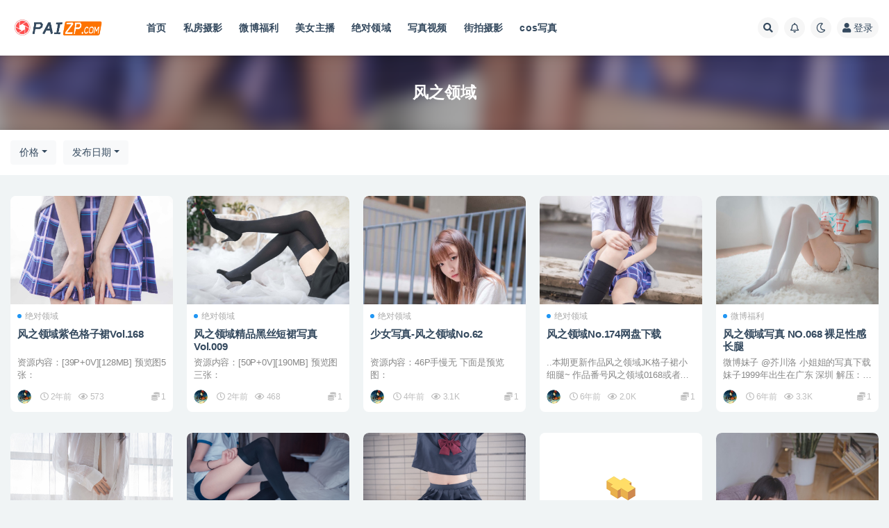

--- FILE ---
content_type: text/html; charset=UTF-8
request_url: https://paizp.com/tag/%E9%A3%8E%E4%B9%8B%E9%A2%86%E5%9F%9F
body_size: 8315
content:
<!doctype html>
<html lang="zh-CN">
<head>
	<meta http-equiv="Content-Type" content="text/html; charset=UTF-8">
	<meta name="viewport" content="width=device-width, initial-scale=1, minimum-scale=1, maximum-scale=1">
	<link rel="profile" href="https://gmpg.org/xfn/11">
	<title>风之领域-拍照片</title>
<link href="https://paizp.com/favicon.ico" rel="icon">
<link rel='stylesheet' id='bootstrap-css'  href='https://paizp.com/wp-content/themes/ripro-v2/assets/bootstrap/css/bootstrap.min.css?ver=4.6.0' media='all' />
<link rel='stylesheet' id='csf-fa5-css'  href='https://paizp.com/wp-content/themes/ripro-v2/assets/font-awesome/css/all.min.css?ver=5.14.0' media='all' />
<link rel='stylesheet' id='csf-fa5-v4-shims-css'  href='https://paizp.com/wp-content/themes/ripro-v2/assets/font-awesome/css/v4-shims.min.css?ver=5.14.0' media='all' />
<link rel='stylesheet' id='plugins-css'  href='https://paizp.com/wp-content/themes/ripro-v2/assets/css/plugins.css?ver=1.0.0' media='all' />
<link rel='stylesheet' id='app-css'  href='https://paizp.com/wp-content/themes/ripro-v2/assets/css/app.css?ver=4.8.0' media='all' />
<link rel='stylesheet' id='dark-css'  href='https://paizp.com/wp-content/themes/ripro-v2/assets/css/dark.css?ver=4.8.0' media='all' />
<script src='https://paizp.com/wp-content/themes/ripro-v2/assets/js/jquery.min.js?ver=3.5.1' id='jquery-js'></script>

<!-- Google Analytics snippet added by Site Kit -->
<script src='https://www.googletagmanager.com/gtag/js?id=UA-285193677-1' id='google_gtagjs-js' async></script>
<script id='google_gtagjs-js-after'>
window.dataLayer = window.dataLayer || [];function gtag(){dataLayer.push(arguments);}
gtag('set', 'linker', {"domains":["paizp.com"]} );
gtag("js", new Date());
gtag("set", "developer_id.dZTNiMT", true);
gtag("config", "UA-285193677-1", {"anonymize_ip":true});
gtag("config", "G-NHST4BR3TT");
</script>

<!-- End Google Analytics snippet added by Site Kit -->
<meta name="generator" content="Site Kit by Google 1.83.0" /></head>
<body class="archive tag tag-205 hfeed wide-screen navbar-sticky pagination-numeric no-off-canvas sidebar-none">
<div id="app" class="site">
	
<header class="site-header">
    <div class="container">
	    <div class="navbar">
			  <div class="logo-wrapper">
          <a href="https://paizp.com/">
        <img class="logo regular" src="https://paizp.com/wp-content/themes/ripro-v2/assets/img/logo.png" alt="拍照片">
      </a>
    
  </div> 			
			<div class="sep"></div>
			
			<nav class="main-menu d-none d-lg-block">
			<ul id="menu-%e9%a6%96%e9%a1%b5" class="nav-list u-plain-list"><li class="menu-item menu-item-type-custom menu-item-object-custom menu-item-home"><a href="http://paizp.com/">首页</a></li>
<li class="menu-item menu-item-type-taxonomy menu-item-object-category"><a href="https://paizp.com/tsrx">私房摄影</a></li>
<li class="menu-item menu-item-type-taxonomy menu-item-object-category"><a href="https://paizp.com/weibo">微博福利</a></li>
<li class="menu-item menu-item-type-taxonomy menu-item-object-category"><a href="https://paizp.com/zhubo">美女主播</a></li>
<li class="menu-item menu-item-type-taxonomy menu-item-object-category"><a href="https://paizp.com/jdly">绝对领域</a></li>
<li class="menu-item menu-item-type-taxonomy menu-item-object-category"><a href="https://paizp.com/video">写真视频</a></li>
<li class="menu-item menu-item-type-taxonomy menu-item-object-category"><a href="https://paizp.com/jiepai">街拍摄影</a></li>
<li class="menu-item menu-item-type-taxonomy menu-item-object-category"><a href="https://paizp.com/dzh">cos写真</a></li>
</ul>			</nav>
			
			<div class="actions">
				
								<span class="btn btn-sm search-open navbar-button ml-2" rel="nofollow noopener noreferrer" data-action="omnisearch-open" data-target="#omnisearch" title="搜索"><i class="fas fa-search"></i></span>
				
								<span class="btn btn-sm toggle-notify navbar-button ml-2" rel="nofollow noopener noreferrer" title="公告"><i class="fa fa-bell-o"></i></span>
				
						        <span class="btn btn-sm toggle-dark navbar-button ml-2" rel="nofollow noopener noreferrer" title="夜间模式"><i class="fa fa-moon-o"></i></span>
                                
				<!-- user navbar dropdown  -->
		        				<a class="login-btn navbar-button ml-2" rel="nofollow noopener noreferrer" href="#"><i class="fa fa-user mr-1"></i>登录</a>
								<!-- user navbar dropdown -->

                
		        <div class="burger"></div>

		        
		    </div>
		    
	    </div>
    </div>
</header>

<div class="header-gap"></div>

<div class="term-bar post_tag">
	<div class="term-bg lazyload visible blur scale-12" data-bg="https://paizp.com/wp-content/uploads/2023/10/17liz.jpg"></div>
	<div class="container m-auto">
	<h1 class="term-title">风之领域</h1>	</div>
</div>
	<main id="main" role="main" class="site-content">	

<!-- dropdown-mod -->
<div class="archive-filter">
  <div class="container">
    <div class="filters">
      <div class="dropdown"><button class="btn btn-white dropdown-toggle" type="button" data-toggle="dropdown" aria-haspopup="true" aria-expanded="false"><i class="fas fa-coins"></i> 价格</button><div class="dropdown-menu"><a class="dropdown-item active" href="/tag/%E9%A3%8E%E4%B9%8B%E9%A2%86%E5%9F%9F?price_type=0">价格</a><a class="dropdown-item" href="/tag/%E9%A3%8E%E4%B9%8B%E9%A2%86%E5%9F%9F?price_type=1">免费</a><a class="dropdown-item" href="/tag/%E9%A3%8E%E4%B9%8B%E9%A2%86%E5%9F%9F?price_type=2">付费</a><a class="dropdown-item" href="/tag/%E9%A3%8E%E4%B9%8B%E9%A2%86%E5%9F%9F?price_type=3">会员免费</a><a class="dropdown-item" href="/tag/%E9%A3%8E%E4%B9%8B%E9%A2%86%E5%9F%9F?price_type=4">会员折扣</a><a class="dropdown-item" href="/tag/%E9%A3%8E%E4%B9%8B%E9%A2%86%E5%9F%9F?price_type=5">永久会员免费</a></div></div><div class="dropdown"><button class="btn btn-white dropdown-toggle" type="button" data-toggle="dropdown" aria-haspopup="true" aria-expanded="false"><i class="fas fa-sort-alpha-down"></i> 排序</button><div class="dropdown-menu"><a class="dropdown-item active" href="/tag/%E9%A3%8E%E4%B9%8B%E9%A2%86%E5%9F%9F?order=date">发布日期</a><a class="dropdown-item" href="/tag/%E9%A3%8E%E4%B9%8B%E9%A2%86%E5%9F%9F?order=modified">更新日期</a><a class="dropdown-item" href="/tag/%E9%A3%8E%E4%B9%8B%E9%A2%86%E5%9F%9F?order=comment_count">评论数量</a><a class="dropdown-item" href="/tag/%E9%A3%8E%E4%B9%8B%E9%A2%86%E5%9F%9F?order=rand">随机展示</a><a class="dropdown-item" href="/tag/%E9%A3%8E%E4%B9%8B%E9%A2%86%E5%9F%9F?order=views">热度排行</a></div></div>    </div>
  </div>
</div>


	
	<div class="archive container">
				<div class="row">
			<div class="col-lg-12">
				<div class="content-area">
					<div class="row posts-wrapper scroll">
													
<div class="col-lg-5ths col-lg-3 col-md-4 col-6">

	<article id="post-16211" class="post post-grid post-16211 type-post status-publish format-standard has-post-thumbnail hentry category-jdly tag-205">

		
	    <div class="entry-media"><div class="placeholder" style="padding-bottom: 66.666666666667%"><a href="https://paizp.com/16211.html" title="风之领域紫色格子裙Vol.168" rel="nofollow noopener noreferrer"><img class="lazyload" data-src="https://paizp.com/wp-content/uploads/2023/10/17liz.jpg" src="https://paizp.com/wp-content/themes/ripro-v2/assets/img/thumb-ing.gif" alt="风之领域紫色格子裙Vol.168" /></a></div></div>	    
	    <div class="entry-wrapper">
	    	
	    	<span class="meta-category-dot"><a href="https://paizp.com/jdly" rel="category"><i class="dot"></i>绝对领域</a></span>	    	
	    	<header class="entry-header">
	    		<h2 class="entry-title"><a href="https://paizp.com/16211.html" title="风之领域紫色格子裙Vol.168" rel="bookmark">风之领域紫色格子裙Vol.168</a></h2>	    	</header>
	      	
	      	<div class="entry-excerpt">资源内容：[39P+0V][128MB] 预览图5张：</div>
	      	<div class="entry-footer">
			          <div class="entry-meta">
            
                          <span class="meta-author">
                <a href="https://paizp.com/author/士大夫" title="士大夫"><img alt='' data-src='//paizp.com/wp-content/uploads/1234/01/avatar-1.png' class='lazyload avatar avatar-96 photo' height='96' width='96' />                </a>
              </span>
                          <span class="meta-date">
                  <time datetime="2023-10-30T13:47:00+08:00">
                    <i class="fa fa-clock-o"></i>
                    2年前                  </time>
              </span>
                            <span class="meta-views"><i class="fa fa-eye"></i> 573</span>
            <span class="meta-shhop-icon"><i class="fas fa-coins"></i> 1</span>

          </div>
        			</div>
	    </div>
	</article>

</div>

<div class="col-lg-5ths col-lg-3 col-md-4 col-6">

	<article id="post-16202" class="post post-grid post-16202 type-post status-publish format-standard has-post-thumbnail hentry category-jdly tag-205">

		
	    <div class="entry-media"><div class="placeholder" style="padding-bottom: 66.666666666667%"><a href="https://paizp.com/16202.html" title="风之领域精品黑丝短裙写真 Vol.009" rel="nofollow noopener noreferrer"><img class="lazyload" data-src="https://paizp.com/wp-content/uploads/2023/10/lisic_14.jpg" src="https://paizp.com/wp-content/themes/ripro-v2/assets/img/thumb-ing.gif" alt="风之领域精品黑丝短裙写真 Vol.009" /></a></div></div>	    
	    <div class="entry-wrapper">
	    	
	    	<span class="meta-category-dot"><a href="https://paizp.com/jdly" rel="category"><i class="dot"></i>绝对领域</a></span>	    	
	    	<header class="entry-header">
	    		<h2 class="entry-title"><a href="https://paizp.com/16202.html" title="风之领域精品黑丝短裙写真 Vol.009" rel="bookmark">风之领域精品黑丝短裙写真 Vol.009</a></h2>	    	</header>
	      	
	      	<div class="entry-excerpt">资源内容：[50P+0V][190MB] 预览图三张：</div>
	      	<div class="entry-footer">
			          <div class="entry-meta">
            
                          <span class="meta-author">
                <a href="https://paizp.com/author/士大夫" title="士大夫"><img alt='' data-src='//paizp.com/wp-content/uploads/1234/01/avatar-1.png' class='lazyload avatar avatar-96 photo' height='96' width='96' />                </a>
              </span>
                          <span class="meta-date">
                  <time datetime="2023-10-30T13:43:18+08:00">
                    <i class="fa fa-clock-o"></i>
                    2年前                  </time>
              </span>
                            <span class="meta-views"><i class="fa fa-eye"></i> 468</span>
            <span class="meta-shhop-icon"><i class="fas fa-coins"></i> 1</span>

          </div>
        			</div>
	    </div>
	</article>

</div>

<div class="col-lg-5ths col-lg-3 col-md-4 col-6">

	<article id="post-15513" class="post post-grid post-15513 type-post status-publish format-standard has-post-thumbnail hentry category-jdly tag-93 tag-205">

		
	    <div class="entry-media"><div class="placeholder" style="padding-bottom: 66.666666666667%"><a href="https://paizp.com/15513.html" title="少女写真-风之领域No.62" rel="nofollow noopener noreferrer"><img class="lazyload" data-src="https://paizp.com/wp-content/uploads/2022/06/028.jpg" src="https://paizp.com/wp-content/themes/ripro-v2/assets/img/thumb-ing.gif" alt="少女写真-风之领域No.62" /></a></div></div>	    
	    <div class="entry-wrapper">
	    	
	    	<span class="meta-category-dot"><a href="https://paizp.com/jdly" rel="category"><i class="dot"></i>绝对领域</a></span>	    	
	    	<header class="entry-header">
	    		<h2 class="entry-title"><a href="https://paizp.com/15513.html" title="少女写真-风之领域No.62" rel="bookmark">少女写真-风之领域No.62</a></h2>	    	</header>
	      	
	      	<div class="entry-excerpt">资源内容：46P手慢无 下面是预览图：</div>
	      	<div class="entry-footer">
			          <div class="entry-meta">
            
                          <span class="meta-author">
                <a href="https://paizp.com/author/士大夫" title="士大夫"><img alt='' data-src='//paizp.com/wp-content/uploads/1234/01/avatar-1.png' class='lazyload avatar avatar-96 photo' height='96' width='96' />                </a>
              </span>
                          <span class="meta-date">
                  <time datetime="2022-06-17T16:54:52+08:00">
                    <i class="fa fa-clock-o"></i>
                    4年前                  </time>
              </span>
                            <span class="meta-views"><i class="fa fa-eye"></i> 3.1K</span>
            <span class="meta-shhop-icon"><i class="fas fa-coins"></i> 1</span>

          </div>
        			</div>
	    </div>
	</article>

</div>

<div class="col-lg-5ths col-lg-3 col-md-4 col-6">

	<article id="post-13179" class="post post-grid post-13179 type-post status-publish format-standard hentry category-jdly tag-205">

		
	    <div class="entry-media"><div class="placeholder" style="padding-bottom: 66.666666666667%"><a href="https://paizp.com/13179.html" title="风之领域No.174网盘下载" rel="nofollow noopener noreferrer"><img class="lazyload" data-src="https://paizp.com/wp-content/uploads/2020/02/202106121131664.jpg" src="https://paizp.com/wp-content/themes/ripro-v2/assets/img/thumb-ing.gif" alt="风之领域No.174网盘下载" /></a></div></div>	    
	    <div class="entry-wrapper">
	    	
	    	<span class="meta-category-dot"><a href="https://paizp.com/jdly" rel="category"><i class="dot"></i>绝对领域</a></span>	    	
	    	<header class="entry-header">
	    		<h2 class="entry-title"><a href="https://paizp.com/13179.html" title="风之领域No.174网盘下载" rel="bookmark">风之领域No.174网盘下载</a></h2>	    	</header>
	      	
	      	<div class="entry-excerpt">..本期更新作品风之领域JK格子裙小细腿~ 作品番号风之领域0168或者是No.174站长也...</div>
	      	<div class="entry-footer">
			          <div class="entry-meta">
            
                          <span class="meta-author">
                <a href="https://paizp.com/author/士大夫" title="士大夫"><img alt='' data-src='//paizp.com/wp-content/uploads/1234/01/avatar-1.png' class='lazyload avatar avatar-96 photo' height='96' width='96' />                </a>
              </span>
                          <span class="meta-date">
                  <time datetime="2020-02-23T09:33:50+08:00">
                    <i class="fa fa-clock-o"></i>
                    6年前                  </time>
              </span>
                            <span class="meta-views"><i class="fa fa-eye"></i> 2.0K</span>
            <span class="meta-shhop-icon"><i class="fas fa-coins"></i> 1</span>

          </div>
        			</div>
	    </div>
	</article>

</div>

<div class="col-lg-5ths col-lg-3 col-md-4 col-6">

	<article id="post-13099" class="post post-grid post-13099 type-post status-publish format-standard hentry category-weibo tag-205">

		
	    <div class="entry-media"><div class="placeholder" style="padding-bottom: 66.666666666667%"><a href="https://paizp.com/13099.html" title="风之领域写真 NO.068 裸足性感长腿" rel="nofollow noopener noreferrer"><img class="lazyload" data-src="https://paizp.com/wp-content/uploads/2020/02/202106121135584.jpg" src="https://paizp.com/wp-content/themes/ripro-v2/assets/img/thumb-ing.gif" alt="风之领域写真 NO.068 裸足性感长腿" /></a></div></div>	    
	    <div class="entry-wrapper">
	    	
	    	<span class="meta-category-dot"><a href="https://paizp.com/weibo" rel="category"><i class="dot"></i>微博福利</a></span>	    	
	    	<header class="entry-header">
	    		<h2 class="entry-title"><a href="https://paizp.com/13099.html" title="风之领域写真 NO.068 裸足性感长腿" rel="bookmark">风之领域写真 NO.068 裸足性感长腿</a></h2>	    	</header>
	      	
	      	<div class="entry-excerpt">微博妹子 @芥川洛 小姐姐的写真下载 妹子1999年出生在广东 深圳 解压：wuaimeng...</div>
	      	<div class="entry-footer">
			          <div class="entry-meta">
            
                          <span class="meta-author">
                <a href="https://paizp.com/author/士大夫" title="士大夫"><img alt='' data-src='//paizp.com/wp-content/uploads/1234/01/avatar-1.png' class='lazyload avatar avatar-96 photo' height='96' width='96' />                </a>
              </span>
                          <span class="meta-date">
                  <time datetime="2020-02-07T09:18:32+08:00">
                    <i class="fa fa-clock-o"></i>
                    6年前                  </time>
              </span>
                            <span class="meta-views"><i class="fa fa-eye"></i> 3.3K</span>
            <span class="meta-shhop-icon"><i class="fas fa-coins"></i> 1</span>

          </div>
        			</div>
	    </div>
	</article>

</div>

<div class="col-lg-5ths col-lg-3 col-md-4 col-6">

	<article id="post-13094" class="post post-grid post-13094 type-post status-publish format-standard hentry category-tsrx tag-205">

		
	    <div class="entry-media"><div class="placeholder" style="padding-bottom: 66.666666666667%"><a href="https://paizp.com/13094.html" title="风之领域写真 NO.099 素雅无丝少女也性感" rel="nofollow noopener noreferrer"><img class="lazyload" data-src="https://paizp.com/wp-content/uploads/2020/02/AxmFIVUj.jpg" src="https://paizp.com/wp-content/themes/ripro-v2/assets/img/thumb-ing.gif" alt="风之领域写真 NO.099 素雅无丝少女也性感" /></a></div></div>	    
	    <div class="entry-wrapper">
	    	
	    	<span class="meta-category-dot"><a href="https://paizp.com/tsrx" rel="category"><i class="dot"></i>私房摄影</a></span>	    	
	    	<header class="entry-header">
	    		<h2 class="entry-title"><a href="https://paizp.com/13094.html" title="风之领域写真 NO.099 素雅无丝少女也性感" rel="bookmark">风之领域写真 NO.099 素雅无丝少女也性感</a></h2>	    	</header>
	      	
	      	<div class="entry-excerpt">资源名：风之领域写真 NO.099 素雅无丝少女也性感 资源介绍:风之领域资源大家懂得。 大...</div>
	      	<div class="entry-footer">
			          <div class="entry-meta">
            
                          <span class="meta-author">
                <a href="https://paizp.com/author/士大夫" title="士大夫"><img alt='' data-src='//paizp.com/wp-content/uploads/1234/01/avatar-1.png' class='lazyload avatar avatar-96 photo' height='96' width='96' />                </a>
              </span>
                          <span class="meta-date">
                  <time datetime="2020-02-07T09:14:30+08:00">
                    <i class="fa fa-clock-o"></i>
                    6年前                  </time>
              </span>
                            <span class="meta-views"><i class="fa fa-eye"></i> 2.1K</span>
            <span class="meta-shhop-icon"><i class="fas fa-coins"></i> 1</span>

          </div>
        			</div>
	    </div>
	</article>

</div>

<div class="col-lg-5ths col-lg-3 col-md-4 col-6">

	<article id="post-13091" class="post post-grid post-13091 type-post status-publish format-standard hentry category-jdly tag-205">

		
	    <div class="entry-media"><div class="placeholder" style="padding-bottom: 66.666666666667%"><a href="https://paizp.com/13091.html" title="风之领域写真 NO.121 过膝黑丝大长腿" rel="nofollow noopener noreferrer"><img class="lazyload" data-src="https://paizp.com/wp-content/uploads/2020/02/ejqyRHuvLPRJ91PBaEr0RuDVAMYlSb88Z4Xr5hn.jpg" src="https://paizp.com/wp-content/themes/ripro-v2/assets/img/thumb-ing.gif" alt="风之领域写真 NO.121 过膝黑丝大长腿" /></a></div></div>	    
	    <div class="entry-wrapper">
	    	
	    	<span class="meta-category-dot"><a href="https://paizp.com/jdly" rel="category"><i class="dot"></i>绝对领域</a></span>	    	
	    	<header class="entry-header">
	    		<h2 class="entry-title"><a href="https://paizp.com/13091.html" title="风之领域写真 NO.121 过膝黑丝大长腿" rel="bookmark">风之领域写真 NO.121 过膝黑丝大长腿</a></h2>	    	</header>
	      	
	      	<div class="entry-excerpt">评分：※※※※※ 下载方式：百度云 解压密码： wuaimeng0426</div>
	      	<div class="entry-footer">
			          <div class="entry-meta">
            
                          <span class="meta-author">
                <a href="https://paizp.com/author/士大夫" title="士大夫"><img alt='' data-src='//paizp.com/wp-content/uploads/1234/01/avatar-1.png' class='lazyload avatar avatar-96 photo' height='96' width='96' />                </a>
              </span>
                          <span class="meta-date">
                  <time datetime="2020-02-07T09:11:21+08:00">
                    <i class="fa fa-clock-o"></i>
                    6年前                  </time>
              </span>
                            <span class="meta-views"><i class="fa fa-eye"></i> 1.8K</span>
            <span class="meta-shhop-icon"><i class="fas fa-coins"></i> 1</span>

          </div>
        			</div>
	    </div>
	</article>

</div>

<div class="col-lg-5ths col-lg-3 col-md-4 col-6">

	<article id="post-13087" class="post post-grid post-13087 type-post status-publish format-standard hentry category-jdly tag-205">

		
	    <div class="entry-media"><div class="placeholder" style="padding-bottom: 66.666666666667%"><a href="https://paizp.com/13087.html" title="风之领域写真 NO.120 超短情趣制服黑丝长腿2" rel="nofollow noopener noreferrer"><img class="lazyload" data-src="https://paizp.com/wp-content/uploads/2020/02/CpI8Ur.jpg" src="https://paizp.com/wp-content/themes/ripro-v2/assets/img/thumb-ing.gif" alt="风之领域写真 NO.120 超短情趣制服黑丝长腿2" /></a></div></div>	    
	    <div class="entry-wrapper">
	    	
	    	<span class="meta-category-dot"><a href="https://paizp.com/jdly" rel="category"><i class="dot"></i>绝对领域</a></span>	    	
	    	<header class="entry-header">
	    		<h2 class="entry-title"><a href="https://paizp.com/13087.html" title="风之领域写真 NO.120 超短情趣制服黑丝长腿2" rel="bookmark">风之领域写真 NO.120 超短情趣制服黑丝长腿2</a></h2>	    	</header>
	      	
	      	<div class="entry-excerpt">评分：※※※※※ 下载方式：百度云 解压密码： wuaimeng0424</div>
	      	<div class="entry-footer">
			          <div class="entry-meta">
            
                          <span class="meta-author">
                <a href="https://paizp.com/author/士大夫" title="士大夫"><img alt='' data-src='//paizp.com/wp-content/uploads/1234/01/avatar-1.png' class='lazyload avatar avatar-96 photo' height='96' width='96' />                </a>
              </span>
                          <span class="meta-date">
                  <time datetime="2020-02-07T09:09:54+08:00">
                    <i class="fa fa-clock-o"></i>
                    6年前                  </time>
              </span>
                            <span class="meta-views"><i class="fa fa-eye"></i> 1.9K</span>
            <span class="meta-shhop-icon"><i class="fas fa-coins"></i> 1</span>

          </div>
        			</div>
	    </div>
	</article>

</div>

<div class="col-lg-5ths col-lg-3 col-md-4 col-6">

	<article id="post-13083" class="post post-grid post-13083 type-post status-publish format-standard hentry category-jdly tag-205">

		
	    <div class="entry-media"><div class="placeholder" style="padding-bottom: 66.666666666667%"><a href="https://paizp.com/13083.html" title="风之领域写真 NO.074 JK黑丝美腿" rel="nofollow noopener noreferrer"><img class="lazyload" data-src="https://paizp.com/wp-content/uploads/2020/02/Bmy6wS520c2Ka1QDcxGKwlkn91aEVF2k0Js.jpg" src="https://paizp.com/wp-content/themes/ripro-v2/assets/img/thumb-ing.gif" alt="风之领域写真 NO.074 JK黑丝美腿" /></a></div></div>	    
	    <div class="entry-wrapper">
	    	
	    	<span class="meta-category-dot"><a href="https://paizp.com/jdly" rel="category"><i class="dot"></i>绝对领域</a></span>	    	
	    	<header class="entry-header">
	    		<h2 class="entry-title"><a href="https://paizp.com/13083.html" title="风之领域写真 NO.074 JK黑丝美腿" rel="bookmark">风之领域写真 NO.074 JK黑丝美腿</a></h2>	    	</header>
	      	
	      	<div class="entry-excerpt">资源名：风之领域写真 NO.074 JK黑丝美腿 预览图： 评分：※※※※※ 下载方式：百度...</div>
	      	<div class="entry-footer">
			          <div class="entry-meta">
            
                          <span class="meta-author">
                <a href="https://paizp.com/author/士大夫" title="士大夫"><img alt='' data-src='//paizp.com/wp-content/uploads/1234/01/avatar-1.png' class='lazyload avatar avatar-96 photo' height='96' width='96' />                </a>
              </span>
                          <span class="meta-date">
                  <time datetime="2020-02-07T09:07:12+08:00">
                    <i class="fa fa-clock-o"></i>
                    6年前                  </time>
              </span>
                            <span class="meta-views"><i class="fa fa-eye"></i> 2.4K</span>
            <span class="meta-shhop-icon"><i class="fas fa-coins"></i> 1</span>

          </div>
        			</div>
	    </div>
	</article>

</div>

<div class="col-lg-5ths col-lg-3 col-md-4 col-6">

	<article id="post-13079" class="post post-grid post-13079 type-post status-publish format-standard hentry category-tsrx tag-205">

		
	    <div class="entry-media"><div class="placeholder" style="padding-bottom: 66.666666666667%"><a href="https://paizp.com/13079.html" title="风之领域写真 NO.080 梦中长发少女的黑丝" rel="nofollow noopener noreferrer"><img class="lazyload" data-src="https://paizp.com/wp-content/uploads/2020/02/k7p5a25ynej1.jpg" src="https://paizp.com/wp-content/themes/ripro-v2/assets/img/thumb-ing.gif" alt="风之领域写真 NO.080 梦中长发少女的黑丝" /></a></div></div>	    
	    <div class="entry-wrapper">
	    	
	    	<span class="meta-category-dot"><a href="https://paizp.com/tsrx" rel="category"><i class="dot"></i>私房摄影</a></span>	    	
	    	<header class="entry-header">
	    		<h2 class="entry-title"><a href="https://paizp.com/13079.html" title="风之领域写真 NO.080 梦中长发少女的黑丝" rel="bookmark">风之领域写真 NO.080 梦中长发少女的黑丝</a></h2>	    	</header>
	      	
	      	<div class="entry-excerpt">资源名：风之领域写真 NO.080 梦中长发少女的黑丝 预览图： 评分：※※※※※ 下载方式...</div>
	      	<div class="entry-footer">
			          <div class="entry-meta">
            
                          <span class="meta-author">
                <a href="https://paizp.com/author/士大夫" title="士大夫"><img alt='' data-src='//paizp.com/wp-content/uploads/1234/01/avatar-1.png' class='lazyload avatar avatar-96 photo' height='96' width='96' />                </a>
              </span>
                          <span class="meta-date">
                  <time datetime="2020-02-07T09:05:03+08:00">
                    <i class="fa fa-clock-o"></i>
                    6年前                  </time>
              </span>
                            <span class="meta-views"><i class="fa fa-eye"></i> 1.9K</span>
            <span class="meta-shhop-icon"><i class="fas fa-coins"></i> 1</span>

          </div>
        			</div>
	    </div>
	</article>

</div>

<div class="col-lg-5ths col-lg-3 col-md-4 col-6">

	<article id="post-13076" class="post post-grid post-13076 type-post status-publish format-standard hentry category-jdly tag-205">

		
	    <div class="entry-media"><div class="placeholder" style="padding-bottom: 66.666666666667%"><a href="https://paizp.com/13076.html" title="风之领域写真 NO.136 黑色魅影" rel="nofollow noopener noreferrer"><img class="lazyload" data-src="https://paizp.com/wp-content/uploads/2020/02/ErAL7DZs9AZwzrC8r.jpg" src="https://paizp.com/wp-content/themes/ripro-v2/assets/img/thumb-ing.gif" alt="风之领域写真 NO.136 黑色魅影" /></a></div></div>	    
	    <div class="entry-wrapper">
	    	
	    	<span class="meta-category-dot"><a href="https://paizp.com/jdly" rel="category"><i class="dot"></i>绝对领域</a></span>	    	
	    	<header class="entry-header">
	    		<h2 class="entry-title"><a href="https://paizp.com/13076.html" title="风之领域写真 NO.136 黑色魅影" rel="bookmark">风之领域写真 NO.136 黑色魅影</a></h2>	    	</header>
	      	
	      	<div class="entry-excerpt">资源名：风之领域写真 NO.136 黑色魅影 预览图： 评分：※※※※※ 下载方式：百度云 ...</div>
	      	<div class="entry-footer">
			          <div class="entry-meta">
            
                          <span class="meta-author">
                <a href="https://paizp.com/author/士大夫" title="士大夫"><img alt='' data-src='//paizp.com/wp-content/uploads/1234/01/avatar-1.png' class='lazyload avatar avatar-96 photo' height='96' width='96' />                </a>
              </span>
                          <span class="meta-date">
                  <time datetime="2020-02-07T09:02:05+08:00">
                    <i class="fa fa-clock-o"></i>
                    6年前                  </time>
              </span>
                            <span class="meta-views"><i class="fa fa-eye"></i> 1.3K</span>
            <span class="meta-shhop-icon"><i class="fas fa-coins"></i> 1</span>

          </div>
        			</div>
	    </div>
	</article>

</div>

<div class="col-lg-5ths col-lg-3 col-md-4 col-6">

	<article id="post-13073" class="post post-grid post-13073 type-post status-publish format-standard hentry category-jdly tag-93 tag-205">

		
	    <div class="entry-media"><div class="placeholder" style="padding-bottom: 66.666666666667%"><a href="https://paizp.com/13073.html" title="风之领域写真 NO.142 JK格子裙美腿丝足" rel="nofollow noopener noreferrer"><img class="lazyload" data-src="https://paizp.com/wp-content/uploads/2020/02/EVoljzjqYIgX3KWaEmZeCHdRmvShy3pa1gU0jUemvM.jpg" src="https://paizp.com/wp-content/themes/ripro-v2/assets/img/thumb-ing.gif" alt="风之领域写真 NO.142 JK格子裙美腿丝足" /></a></div></div>	    
	    <div class="entry-wrapper">
	    	
	    	<span class="meta-category-dot"><a href="https://paizp.com/jdly" rel="category"><i class="dot"></i>绝对领域</a></span>	    	
	    	<header class="entry-header">
	    		<h2 class="entry-title"><a href="https://paizp.com/13073.html" title="风之领域写真 NO.142 JK格子裙美腿丝足" rel="bookmark">风之领域写真 NO.142 JK格子裙美腿丝足</a></h2>	    	</header>
	      	
	      	<div class="entry-excerpt">下载方式：百度云 解压密码： wuaimeng0604</div>
	      	<div class="entry-footer">
			          <div class="entry-meta">
            
                          <span class="meta-author">
                <a href="https://paizp.com/author/士大夫" title="士大夫"><img alt='' data-src='//paizp.com/wp-content/uploads/1234/01/avatar-1.png' class='lazyload avatar avatar-96 photo' height='96' width='96' />                </a>
              </span>
                          <span class="meta-date">
                  <time datetime="2020-02-07T08:58:57+08:00">
                    <i class="fa fa-clock-o"></i>
                    6年前                  </time>
              </span>
                            <span class="meta-views"><i class="fa fa-eye"></i> 2.7K</span>
            <span class="meta-shhop-icon"><i class="fas fa-coins"></i> 1</span>

          </div>
        			</div>
	    </div>
	</article>

</div>

<div class="col-lg-5ths col-lg-3 col-md-4 col-6">

	<article id="post-12475" class="post post-grid post-12475 type-post status-publish format-standard has-post-thumbnail hentry category-jdly tag-205">

		
	    <div class="entry-media"><div class="placeholder" style="padding-bottom: 66.666666666667%"><a href="https://paizp.com/12475.html" title="风之领域021-023丝袜腿玩年三部曲下载" rel="nofollow noopener noreferrer"><img class="lazyload" data-src="https://paizp.com/wp-content/uploads/2019/12/5jueduisan.jpg" src="https://paizp.com/wp-content/themes/ripro-v2/assets/img/thumb-ing.gif" alt="风之领域021-023丝袜腿玩年三部曲下载" /></a></div></div>	    
	    <div class="entry-wrapper">
	    	
	    	<span class="meta-category-dot"><a href="https://paizp.com/jdly" rel="category"><i class="dot"></i>绝对领域</a></span>	    	
	    	<header class="entry-header">
	    		<h2 class="entry-title"><a href="https://paizp.com/12475.html" title="风之领域021-023丝袜腿玩年三部曲下载" rel="bookmark">风之领域021-023丝袜腿玩年三部曲下载</a></h2>	    	</header>
	      	
	      	<div class="entry-excerpt">.风之领域是微博里一个腿玩年系列摄影作品，本站这次放出黑丝白丝绝对领域三部曲(021、022...</div>
	      	<div class="entry-footer">
			          <div class="entry-meta">
            
                          <span class="meta-author">
                <a href="https://paizp.com/author/士大夫" title="士大夫"><img alt='' data-src='//paizp.com/wp-content/uploads/1234/01/avatar-1.png' class='lazyload avatar avatar-96 photo' height='96' width='96' />                </a>
              </span>
                          <span class="meta-date">
                  <time datetime="2019-12-14T10:05:15+08:00">
                    <i class="fa fa-clock-o"></i>
                    6年前                  </time>
              </span>
                            <span class="meta-views"><i class="fa fa-eye"></i> 3.9K</span>
            <span class="meta-shhop-icon"><i class="fas fa-coins"></i> 1</span>

          </div>
        			</div>
	    </div>
	</article>

</div>

<div class="col-lg-5ths col-lg-3 col-md-4 col-6">

	<article id="post-10035" class="post post-grid post-10035 type-post status-publish format-standard has-post-thumbnail hentry category-tsrx category-jdly tag-205">

		
	    <div class="entry-media"><div class="placeholder" style="padding-bottom: 66.666666666667%"><a href="https://paizp.com/10035.html" title="腿玩年小姐姐-风之领域 NO.002 黑丝长腿" rel="nofollow noopener noreferrer"><img class="lazyload" data-src="https://paizp.com/wp-content/uploads/2018/05/006W9fKVgy1fmjr8skeukj31c8208npd.jpg" src="https://paizp.com/wp-content/themes/ripro-v2/assets/img/thumb-ing.gif" alt="腿玩年小姐姐-风之领域 NO.002 黑丝长腿" /></a></div></div>	    
	    <div class="entry-wrapper">
	    	
	    	<span class="meta-category-dot"><a href="https://paizp.com/tsrx" rel="category"><i class="dot"></i>私房摄影</a><a href="https://paizp.com/jdly" rel="category"><i class="dot"></i>绝对领域</a></span>	    	
	    	<header class="entry-header">
	    		<h2 class="entry-title"><a href="https://paizp.com/10035.html" title="腿玩年小姐姐-风之领域 NO.002 黑丝长腿" rel="bookmark">腿玩年小姐姐-风之领域 NO.002 黑丝长腿</a></h2>	    	</header>
	      	
	      	<div class="entry-excerpt">摄影师流清风腿玩年系列摄影作品之“风之领域02” 这腿站长看着就忍不住放出来给大家也欣赏下，...</div>
	      	<div class="entry-footer">
			          <div class="entry-meta">
            
                          <span class="meta-author">
                <a href="https://paizp.com/author/士大夫" title="士大夫"><img alt='' data-src='//paizp.com/wp-content/uploads/1234/01/avatar-1.png' class='lazyload avatar avatar-96 photo' height='96' width='96' />                </a>
              </span>
                          <span class="meta-date">
                  <time datetime="2018-08-16T20:22:50+08:00">
                    <i class="fa fa-clock-o"></i>
                    7年前                  </time>
              </span>
                            <span class="meta-views"><i class="fa fa-eye"></i> 8.2K</span>
            <span class="meta-shhop-icon"><i class="fas fa-coins"></i> 1</span>

          </div>
        			</div>
	    </div>
	</article>

</div>
					</div>
									</div>
			</div>
					</div>
			</div>

	</main><!-- #main -->
	
	<footer class="site-footer">
				<div class="footer-copyright d-flex text-center">
			<div class="container">
							    <p class="m-0 small">
			    	Copyright © 2023 <a href="https://paizp.com/">RiPro-V2</a> - All rights reserved本网站图片收集于网络由用户供稿，本站不对版权来源负责，如侵犯了您的权益或发现违规图片，请立即发送邮件向管理人员举报，我们会第一时间做下架删除处理举报邮箱：a1303048597@gmail.com				</p>
								
							</div>
		</div>

	</footer><!-- #footer -->

</div><!-- #page -->

<div class="rollbar">
		<ul class="actions">
			<li>
						<a href="https://paizp.com/" rel="nofollow noopener noreferrer" data-toggle="tooltip" data-html="true" data-placement="left" title="首页"><i class="fas fa-home"></i></a>
		</li>
				<li>
						<a target="_blank" href="https://billing.raksmart.com/whmcs/aff.php?aff=3711" rel="nofollow noopener noreferrer" data-toggle="tooltip" data-html="true" data-placement="left" title="云服务器推荐"><i class="far fa-hdd"></i></a>
		</li>
				<li>
						<a href="https://paizp.com/user?action=vip" rel="nofollow noopener noreferrer" data-toggle="tooltip" data-html="true" data-placement="left" title="VIP会员"><i class="fa fa-diamond"></i></a>
		</li>
				<li>
						<a href="https://paizp.com/user" rel="nofollow noopener noreferrer" data-toggle="tooltip" data-html="true" data-placement="left" title="个人中心"><i class="far fa-user"></i></a>
		</li>
				<li>
						<a href="https://twitter.com/Wnewne2" rel="nofollow noopener noreferrer" data-toggle="tooltip" data-html="true" data-placement="left" title="&lt;b&gt;官方推特&lt;/b&gt; &lt;u&gt;9:00~21:00&lt;/u&gt;"><i class="fab fa-weibo"></i></a>
		</li>
			</ul>
		<div class="rollbar-item back-to-top">
		<i class="fas fa-chevron-up"></i>
	</div>
</div>
<div class="m-menubar">
		<ul>
			<li>
						<a href="https://paizp.com" rel="nofollow noopener noreferrer"><i class="fas fa-home"></i>首页</a>
		</li>
				<li>
						<a href="https://paizp.com/dzh" rel="nofollow noopener noreferrer"><i class="fas fa-layer-group"></i>分类</a>
		</li>
				<li>
						<a href="https://paizp.com/user" rel="nofollow noopener noreferrer"><i class="fas fa-user"></i>我的</a>
		</li>
				<li>
			<a href="javacript:void(0);" class="back-to-top" rel="nofollow noopener noreferrer"><i class="fas fa-chevron-up"></i>顶部<span></span></a>
		</li>
	</ul>
	</div>
<div id="omnisearch" class="omnisearch">
    <div class="container">
        <form class="omnisearch-form" method="get" action="https://paizp.com/">
            <div class="form-group">
                <div class="input-group input-group-merge input-group-flush">
                    <div class="input-group-prepend">
                        <span class="input-group-text"><i class="fas fa-search"></i></span>
                    </div>

					<div class="input-group-prepend d-flex align-items-center" style=" max-width: 35%; ">
                    <select  name='cat' id='omnisearch-cat' class='selectpicker' >
	<option value=''>全部</option>
	<option class="level-0" value="1">cos写真</option>
	<option class="level-0" value="4">写真视频</option>
	<option class="level-0" value="5">微博福利</option>
	<option class="level-0" value="6">私房摄影</option>
	<option class="level-0" value="21">绝对领域</option>
	<option class="level-0" value="20">美女主播</option>
	<option class="level-0" value="274">街拍摄影</option>
</select>
				  	</div>
                    <input type="text" class="search-ajax-input form-control" name="s" value="" placeholder="输入关键词 回车搜索..." autocomplete="off">

                </div>
            </div>
        </form>
        <div class="omnisearch-suggestions">
            <div class="search-keywords">
                <a href="https://paizp.com/dzh" class="tag-cloud-link tag-link-1 tag-link-position-1" style="font-size: 14px;">cos写真</a>
<a href="https://paizp.com/tag/showgirl" class="tag-cloud-link tag-link-67 tag-link-position-2" style="font-size: 14px;">showgirl</a>
<a href="https://paizp.com/tag/%e5%81%a5%e8%ba%ab%e7%be%8e%e5%a5%b3" class="tag-cloud-link tag-link-17 tag-link-position-3" style="font-size: 14px;">健身美女</a>
<a href="https://paizp.com/video" class="tag-cloud-link tag-link-4 tag-link-position-4" style="font-size: 14px;">写真视频</a>
<a href="https://paizp.com/tag/%e5%88%a9%e4%b8%96" class="tag-cloud-link tag-link-224 tag-link-position-5" style="font-size: 14px;">利世</a>
<a href="https://paizp.com/tag/%e5%8f%8c%e9%a9%ac%e5%b0%be" class="tag-cloud-link tag-link-29 tag-link-position-6" style="font-size: 14px;">双马尾</a>
<a href="https://paizp.com/tag/%e5%b0%91%e5%a5%b3%e6%98%a0%e7%94%bb" class="tag-cloud-link tag-link-93 tag-link-position-7" style="font-size: 14px;">少女映画</a>
<a href="https://paizp.com/tag/%e5%b7%a5%e5%8f%a3%e8%90%9d%e8%8e%89" class="tag-cloud-link tag-link-50 tag-link-position-8" style="font-size: 14px;">工口萝莉</a>
<a href="https://paizp.com/weibo" class="tag-cloud-link tag-link-5 tag-link-position-9" style="font-size: 14px;">微博福利</a>
<a href="https://paizp.com/tag/%e6%9d%8e%e6%98%9f%e9%be%99" class="tag-cloud-link tag-link-62 tag-link-position-10" style="font-size: 14px;">李星龙</a>
<a href="https://paizp.com/tag/%e6%a1%9c%e6%a1%83%e5%96%b5" class="tag-cloud-link tag-link-194 tag-link-position-11" style="font-size: 14px;">桜桃喵</a>
<a href="https://paizp.com/tag/%e6%a2%a6%e5%bf%83%e7%8e%a5" class="tag-cloud-link tag-link-53 tag-link-position-12" style="font-size: 14px;">梦心玥</a>
<a href="https://paizp.com/tsrx" class="tag-cloud-link tag-link-6 tag-link-position-13" style="font-size: 14px;">私房摄影</a>
<a href="https://paizp.com/jdly" class="tag-cloud-link tag-link-21 tag-link-position-14" style="font-size: 14px;">绝对领域</a>
<a href="https://paizp.com/tag/%e7%bd%91%e7%bb%9c%e7%ba%a2%e4%ba%ba" class="tag-cloud-link tag-link-10 tag-link-position-15" style="font-size: 14px;">网络红人</a>
<a href="https://paizp.com/zhubo" class="tag-cloud-link tag-link-20 tag-link-position-16" style="font-size: 14px;">美女主播</a>
<a href="https://paizp.com/tag/%e8%90%8c%e7%99%bd%e9%85%b1" class="tag-cloud-link tag-link-115 tag-link-position-17" style="font-size: 14px;">萌白酱</a>
<a href="https://paizp.com/jiepai" class="tag-cloud-link tag-link-274 tag-link-position-18" style="font-size: 14px;">街拍摄影</a>            </div>
                    </div>
    </div>
</div>

<div class="dimmer"></div>

<div class="off-canvas">
  <div class="canvas-close"><i class="fas fa-times"></i></div>
  <div class="mobile-menu d-block d-xl-none d-lg-none"></div>
</div>
<script src='https://paizp.com/wp-content/themes/ripro-v2/assets/js/popper.min.js?ver=4.8.0' id='popper-js'></script>
<script src='https://paizp.com/wp-content/themes/ripro-v2/assets/bootstrap/js/bootstrap.min.js?ver=4.6.0' id='bootstrap-js'></script>
<script src='https://paizp.com/wp-content/themes/ripro-v2/assets/js/plugins.js?ver=4.8.0' id='plugins-js'></script>
<script id='app-js-extra'>
var riprov2 = {"home_url":"https:\/\/paizp.com","admin_url":"https:\/\/paizp.com\/wp-admin\/admin-ajax.php","is_qq_captcha":"0","is_single_gallery":"1","comment_list_order":"asc","infinite_load":"\u52a0\u8f7d\u66f4\u591a","infinite_loading":"\u52a0\u8f7d\u4e2d...","site_notice":{"is":"1","auto":"0","color":"#5b5b5b","html":"<div class=\"notify-content\"><h3><i class=\"fa fa-bell-o mr-2\"><\/i>\u62cd\u7167\u7247\u91d1\u5e01\u7684\u83b7\u53d6\u65b9\u6cd5<\/h3><div>1\u3001\u7b7e\u5230\u53ef\u4ee5\u83b7\u53d6\u91d1\u5e01\u30022\u3001\u8d2d\u4e70\u5145\u503c\u5361\u83b7\u53d6\u91d1\u5e01<\/div><\/div>"},"site_js_text":{"login_txt":"\u8bf7\u70b9\u51fb\u5b89\u5168\u9a8c\u8bc1","reg1_txt":"\u90ae\u7bb1\u683c\u5f0f\u9519\u8bef","reg2_txt":"\u8bf7\u70b9\u51fb\u5b89\u5168\u9a8c\u8bc1","reg3_txt":"\u7528\u6237\u540d\u5fc5\u987b\u662f\u82f1\u6587","pass_txt":"\u8bf7\u70b9\u51fb\u5b89\u5168\u9a8c\u8bc1","bind_txt":"\u8bf7\u70b9\u51fb\u9a8c\u8bc1\u6309\u94ae\u8fdb\u884c\u9a8c\u8bc1","copy_txt":" \u590d\u5236\u6210\u529f","poster_txt":"\u6d77\u62a5\u52a0\u8f7d\u5f02\u5e38","mpwx1_txt":"\u8bf7\u4f7f\u7528\u5fae\u4fe1\u626b\u7801\u767b\u5f55","mpwx2_txt":"\u5173\u6ce8\u516c\u4f17\u53f7\u5373\u53ef\u767b\u5f55<\/br>\u4e8c\u7ef4\u7801\u6709\u6548\u671f3\u5206\u949f","pay1_txt":"\u652f\u4ed8\u5b8c\u6210","pay2_txt":"\u53d6\u6d88\u652f\u4ed8","pay3_txt":"\u652f\u4ed8\u6210\u529f","capt_txt":"\u9a8c\u8bc1\u4e2d","capt1_txt":"\u9a8c\u8bc1\u901a\u8fc7","capt2_txt":"\u9a8c\u8bc1\u5931\u8d25","prompt_txt":"\u8bf7\u8f93\u5165\u56fe\u7247URL\u5730\u5740","comment_txt":"\u63d0\u4ea4\u4e2d....","comment1_txt":"\u63d0\u4ea4\u6210\u529f"},"pay_type_html":{"html":"<div class=\"pay-button-box\"><div class=\"pay-item\" id=\"alipay\" data-type=\"1\"><i class=\"alipay\"><\/i><span>\u652f\u4ed8\u5b9d<\/span><\/div><\/div>","alipay":1,"weixinpay":0,"paypal":0,"iconpay":0}};
</script>
<script src='https://paizp.com/wp-content/themes/ripro-v2/assets/js/app.js?ver=4.8.0' id='app-js'></script>
<script src='https://paizp.com/wp-includes/js/wp-embed.min.js?ver=5.5.5' id='wp-embed-js'></script>

<!-- 自定义js代码 统计代码 -->
<!-- 自定义js代码 统计代码 END -->

</body>
</html>
